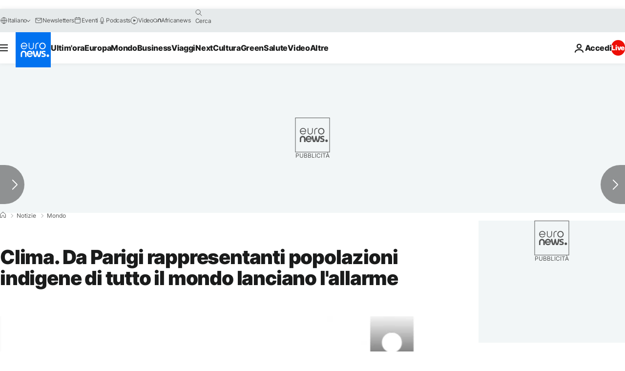

--- FILE ---
content_type: application/javascript
request_url: https://ml314.com/utsync.ashx?pub=&adv=&et=0&eid=84280&ct=js&pi=&fp=&clid=&if=0&ps=&cl=&mlt=&data=&&cp=https%3A%2F%2Fit.euronews.com%2F2015%2F12%2F06%2Fclima-da-parigi-rappresentanti-popolazioni-indigene-di-tutto-il-mondo-lanciano&pv=1768572614236_wntisazpq&bl=en-us@posix&cb=2645109&return=&ht=&d=&dc=&si=1768572614236_wntisazpq&cid=&s=1280x720&rp=&v=2.8.0.252
body_size: 754
content:
_ml.setFPI('3658347436616712215');_ml.syncCallback({"es":true,"ds":true});_ml.processTag({ url: 'https://dpm.demdex.net/ibs:dpid=22052&dpuuid=3658347436616712215&redir=', type: 'img' });
_ml.processTag({ url: 'https://idsync.rlcdn.com/395886.gif?partner_uid=3658347436616712215', type: 'img' });
_ml.processTag({ url: 'https://match.adsrvr.org/track/cmf/generic?ttd_pid=d0tro1j&ttd_tpi=1', type: 'img' });
_ml.processTag({ url: 'https://ib.adnxs.com/getuid?https://ml314.com/csync.ashx%3Ffp=$UID%26person_id=3658347436616712215%26eid=2', type: 'img' });
